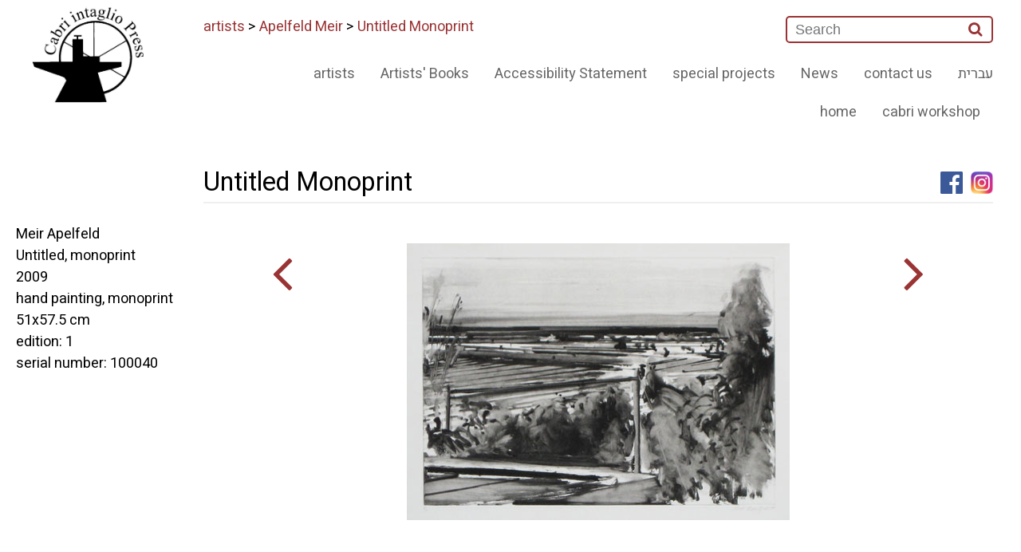

--- FILE ---
content_type: text/html; charset=utf-8
request_url: http://www.cabriprints.com/front/ShowArtWork.aspx?ItemID=1289&Lang=EN
body_size: 8206
content:

<!DOCTYPE html>
<html>
<head>    
    <meta charset="UTF-8">    
    <meta name="viewport" content="width=device-width, initial-scale=1, maximum-scale=1">
<title>Cabri prints .com - Untitled Monoprint</title>

    <link rel="stylesheet" href="/css/style_EN.css?v=3" type="text/css" media="screen">
    <link rel="stylesheet" href="/css/responsive_EN.css" type="text/css" media="screen">


    <link href="https://fonts.googleapis.com/css?family=Heebo:400,500,700&amp;subset=hebrew" rel="stylesheet">
    
    <meta property="og:url"                content="http://www.cabriprints.com/front/ShowArtWork.aspx?ItemId=1289&Lang=EN" />
    <meta property="og:type"               content="website" />
    <meta property="og:title"              content="Cabri prints .com - Untitled Monoprint" />
    <meta property="og:description"        content="מרכז גוטסמן לתחריט - קיבוץ כברי, הוא מקום יצירה עבור אמנים מהארץ ומהעולם בתחום התחריט האמנותי." />    
    <meta property="og:image"              content="http://cabriprints.com/images/upload/MA_Big_100040.jpg" />

<meta name="GENERATOR" content="Microsoft Visual Studio .NET 7.1">
<meta name="CODE_LANGUAGE" content="Visual Basic .NET 7.1">
<meta name="vs_defaultClientScript" content="JavaScript">
<meta name="vs_targetSchema" content="http://schemas.microsoft.com/intellisense/ie5">
<meta name="description" content="The etching workshop at Kibbutz Cabri is a venue for artists from Israel and 
abroad to produce etchings. Israel">
<meta name="keywords" content="הדפס, הדפים, תחריט, ליטוגרפיה, אספלט, אקווטינטה, בלט, דפוס, הדפס, חומצה, חומצה חיה, חרט, לוח, מהדורה, מכבש, לבד, סוכר, צבע, צריבה, קולופוניום, מזוטינט, שין קולא, שעווה, שקע, תחריט, תצריב, תחריט יבש, תצריב צילומי, יחיאל שמי, לאה ניקל, משה קופפרמן, יגאל עוזרי, עופר ללוש, מנשה קדישמן, ג'ים דיין, יאן ראוכוורגר, צדוק בן דוד, כברי, סדנה, אמנות, print, prints, etching, lithograph, asphalt, aquatint, block print, print / printing, intaglio, acid, open bite, needle, plate, edition, press, blanket, sugar lift, ink, etching, rosin, mezzotint, chine colle, ground, dry point, photo etching, Yehiel Shemi, Lea Nikel, Moshe Kupferman, Yigal Ozeri, Ofer Lellouche, Menashe Kadishman, Jim Dine, Jan Rauchwerger, Zadok Ben David, Cabri, workshop, art">
<META NAME="Author" CONTENT="yair@SYTech.co.il, info@reissconsultingservices.com, art.telaviv@gmail.com">
<link rel="SHORTCUT ICON" href="Cabri.ico" type="image/x-icon" />
<SCRIPT src="http://cabriprints.com/js/AC_RunActiveContent.js" type="text/javascript"></SCRIPT>
<script src="https://ajax.googleapis.com/ajax/libs/jquery/3.1.1/jquery.min.js"></script>
    
</head>
<body>
    <a name="top"></a>
    <section class="wrap" id="topbox">
    <form name="aspnetForm" method="post" action="ShowArtWork.aspx?ItemID=1289&amp;Lang=EN" id="aspnetForm">
<input type="hidden" name="__VIEWSTATE" id="__VIEWSTATE" value="/[base64]/[base64]/SXRlbUlEPTEyMzE+QXBlbGZlbGQgTWVpcjwvYT4gJmd0OyA8YSBocmVmPVNob3dBcnRXb3JrLmFzcHg/[base64]/[base64]/TGFuZz1FTiZDYXRJZD00OCc+Y2Ficmkgd29ya3Nob3A8L2E+ZAIID2QWAmYPFQE+PGEgaHJlZj0nLi4vZnJvbnQvU2hvd0NhdGVnb3J5LmFzcHg/TGFuZz1FTiZDYXRJZD00Nyc+aG9tZTwvYT5kAgEPFgIfAAUSVW50aXRsZWQgTW9ub3ByaW50ZAICD2QWCAIBDw8WAh4LTmF2aWdhdGVVcmwFJFNob3dBcnRXb3JrLmFzcHg/[base64]/[base64]/[base64]//343YP+qdL8rneA=" />

<input type="hidden" name="__VIEWSTATEGENERATOR" id="__VIEWSTATEGENERATOR" value="D965C377" />    
    <div id="fb-root"></div>    
        <script>(function (d, s, id) {
    var js, fjs = d.getElementsByTagName(s)[0];
    if (d.getElementById(id)) return;
    js = d.createElement(s); js.id = id;
    js.src = "//connect.facebook.net/he_IL/sdk.js#xfbml=1&version=v2.8&appId=184551401606641";
    fjs.parentNode.insertBefore(js, fjs);
}(document, 'script', 'facebook-jssdk'));</script>                
        <header class="wrap" >
            

<div class="row">
    <div class="col-right">
        <div class="logo right"><a href="../"><img src="/img/logo.jpg" class="img" alt=""></a>
        </div>
    </div>
    <div class="col-left">
        <nav>
            <div class="menubar left">
                <div class='nav_box'>
                    <div>
                        <div id="searchbox" class="left">
                            <INPUT id="SearchKey" type="text" name="SearchKey" placeholder="Search">
                            <button id="_ctl0_TopLogo1_btSearch"><i class="fa fa-search" aria-hidden="true"></i></button>                            
                            <a name="BackToTop"></a>                                        
                        </div>                        
                        <div class="breadcrumb">
                            <a href=ShowCategory.aspx?CatID=49>artists</a> &gt; <a href=ShowArtist.aspx?ItemID=1231>Apelfeld Meir</a> &gt; <a href=ShowArtWork.aspx?ItemID=1289>Untitled Monoprint</a>                            
                        </div>
                    </div>
                    <div>
                        <a href="javascript:void(0);" class="hamburger">☰</a>
                        <ul>
                            <li><a href="ShowArtWork.aspx?ItemId=1289&Lang=HE">עברית</a></li>
                            
                        
                                
		                    		
			                    <li><a href='../front/ShowCategory.aspx?Lang=EN&CatId=52'>contact us</a></li>				
		                    		
			                    <li><a href='../front/ShowCategory.aspx?Lang=EN&CatId=53'>News</a></li>				
		                    		
			                    <li><a href='../front/ShowCategory.aspx?Lang=EN&CatId=51'>special projects</a></li>				
		                    		
			                    <li><a href='../front/ShowCategory.aspx?Lang=EN&CatId=65'>Accessibility Statement</a></li>				
		                    		
			                    <li><a href='../front/ShowCategory.aspx?Lang=EN&CatId=55'>Artists' Books</a></li>				
		                    		
			                    <li><a href='../front/ShowCategory.aspx?Lang=EN&CatId=49'>artists</a></li>				
		                    		
			                    <li><a href='../front/ShowCategory.aspx?Lang=EN&CatId=48'>cabri workshop</a></li>				
		                    		
			                    <li><a href='../front/ShowCategory.aspx?Lang=EN&CatId=47'>home</a></li>				
		                                                        
                                
		                    				
                        </ul>
    			                                                                                    
                    </div>
                </div>
            </div>
        </nav>
    </div>
</div>
        </header>
        <div class="row">            
            <div class="col-left main_content">                
                <h1 class="pageTitle">Untitled Monoprint</h1>                
                <div class="fb-div"><a href="https://www.instagram.com/gottesman_etching_center_cabri/" target="_blank"><img src="http://www.cabriprints.com/images/logo-instagram-2016-HD.jpg" width="28" height="28" alt="instagram" /></a></div>
                <div class="fb-div"><a href="https://www.facebook.com/GottesmanCenter" target="_blank"><img src="http://www.cabriprints.com/images/fb_icon_325x325.png" width="28" height="28" alt="facebook" /></a></div>                
                <div class="fb-div"><div class="fb-share-button" data-href="http://www.cabriprints.com/front/ShowArtWork.aspx?ItemId=1289&Lang=EN" data-layout="button" data-size="large" data-mobile-iframe="true" data-share="true"></div></div>                
                <hr class="gradiant_H_line" />
                <div id="main_box">
                    
    
    
    <div class="narrowRight">    
        <a id="_ctl0_cph_main_lnkBack" href="ShowArtWork.aspx?ItemId=1290&amp;Lang=EN"><i class="fa fa-angle-right" aria-hidden="true"></i></a>
        <br />&nbsp;
    </div>
    <div class="ImageCenter">
        <img id="_ctl0_cph_main_imgArticle" src="http://cabriprints.com/images/upload/MA_Big_100040.jpg" border="0" />
    </div>
    <div class="narrowLeft">    
        <a id="_ctl0_cph_main_lnkNext" href="ShowArtWork.aspx?ItemId=1288&amp;Lang=EN"><i class="fa fa-angle-left" aria-hidden="true"></i></a>
        <br />&nbsp;
    </div>
    
    <div class="CopyrightStatment DivClear"><br>
					<br>
					<br>
					· Enlarged images are zoomed into the print on the paper.<BR>· Measurements refer to the paper on which the work is printed and are in centimeters, hight preceding width (hight x width).<BR>· Small images reflect the proportions of the work as printed on the paper.<br><br></div>
                                                          
                </div>
                <div class="DivClear">
                    <a href="#top">go to top</a>
                </div>
                
            </div>     
            

            
    <div class="right_nav_text" >
       <P>Meir Apelfeld</P><P>Untitled, monoprint<BR>2009<BR>hand painting, monoprint<BR>51x57.5 cm<BR>edition: 1</P><P>serial number: 100040</P>
    </div>    

                
            <footer style="clear:both">
            
            
            </footer>
        </div>
        <hr class="gradiant_H_line_bottom" />
        
<div class="CopyrightStatment">
    <p>&copy; Copyright Cabri Intaglio Press, since 2005. <br />For further information or acquisition details please contact us at info@cabriprints.com or by phone. The works are part of a larger collection and are subject to availability. All images, texts, photographs and graphics contained within this website is held by the Cabri Intaglio Press and/or other copyright holders. It is prohibited to reproduce, modify, adjust or otherwise use any of the images or information in any manner or form without the express prior written permission of the copyright holder.</p><script> (function(page, header, body) { var asyncAccess = page.createElement('script');asyncAccess.defer = true; asyncAccess.src = 'https://plugin.access4u.co.il/features_new.js'; asyncAccess.setAttribute('data-cfasync', true ); body? body.appendChild(asyncAccess) : header.appendChild(asyncAccess); }) (document, document.header, document.body); window.access4u = { "sitekey": "6661c6f872404b8a5af0a90d", "userId": "6460bcd73b274aacc62b3c3a","feature": "ALL_FEATURES","Language":"iw" , "Menulang": "EN", "domains": { "js": ""} }; </script></div>



    <script src="http://ajax.googleapis.com/ajax/libs/jquery/1/jquery.js"></script>
    <script src="https://use.fontawesome.com/07ecc643b6.js"></script>
    <link rel="stylesheet" href="https://use.fontawesome.com/07ecc643b6.css" media="all">
    <script src="/js/script.js"></script>
    </form>
    </section>    
</body>
</html>



--- FILE ---
content_type: text/css
request_url: http://www.cabriprints.com/css/style_EN.css?v=3
body_size: 2785
content:
html {
    direction: ltr;
    height: 100%;
    font-size: 18px;
    font-family: 'Heebo', sans-serif;
}

body {
    margin: 0;
    padding: 0;
    box-sizing: border-box;
    /*color: #9A3334;*/
    transition: all 0.3s;
}

body * {
    box-sizing: border-box;
    transition: all 0.3s;
}

a {
    text-decoration: none;
    color: #9A3334;
}

a img {
    border: 0 none;
}
.DivClearCenter, .JustifyCenter{
    clear: both;
    display: block;
    width: fit-content;
    margin: 0 auto;
}

h1,
h2,
h3,
h4,
h5,
h6,
p,
hr,
ul,
li {
    margin: 0;
    padding: 0;
}

footer, .width100p {
    width: 100%;
}
 
.width50p {
    width: 50%;
}


.img {
    /*width: 100%;*/
    display: block;
    margin: 0 auto;
    height: auto;
}

.left {
    float: right;
}

.right {
    float: left;
}

.show {
    display: block;
}

.hide {
    display: none;
}

.break {
    float: none !important;
}

.center {
    display: block;
    margin-right: auto;
    margin-left: auto;
}

.wrap {
    width: 100%;
    position: relative;
}

.row {
    width: 100%;
    max-width: 1400px;
    margin: 0 auto;
    /*position: relative;*/
}
.h3-right{
    padding-left: 10px;
    font-weight:bold;
}
.col-right {
    width: 180px;
    float: left;
    padding-left: 15px;
    padding-right: 15px;
    padding-top:3px;
}

.col-left {
    width: calc(100% - 220px);
    float: right;
    padding-left: 15px;
    padding-right: 15px;
}
/*      */

.col-4_SP {    
    margin-bottom: 40px;    
    float: left;
    height: 240px;
    max-height: 600px;
    display: table;
    overflow: hidden;
    margin-right: 2%;
    text-align: center;
    color: #000;
    width:30%;
}
.col-4_SP a {    
    border: 1px solid #ccc;
    border-radius: 15px;
    height: 240px;
    display: flex;
    flex-direction: column;
    justify-content: center;
    
}
.col-4_SP a:hover {
    border: 1px solid #ccc;
    box-shadow: inset 0 0 8px 2px #ccc;
}

.col-4_SP a img {   
    vertical-align: middle;
    display: table-cell;
    width:90%;
    margin: 0 auto;
}

/**       */
.col-4 {
    /*width: 15%;*/
    margin-bottom: 40px;    
    float: left;
    height: 185px;
    max-height: 300px;
    display: table;
    overflow: hidden;
    margin-right: 2%;
    text-align: center;
    color: #000;
}
.col-4 a {
    width: 150px;
    border: 1px solid #ccc;
    border-radius: 15px;
    height: 150px;
    display: flex;
    flex-direction: column;
    justify-content: center;
    
}
.col-4 a:hover {
    border: 1px solid #ccc;
    box-shadow: inset 0 0 8px 2px #ccc;
}

.col-4 a img {
   /*width: 60%;*/
    vertical-align: middle;
    display: table-cell;
/*
    width: 150px;
    display: block;
    overflow: hidden;
    margin-top: 0;
    height: 150px;
*/
}
article { display:block; clear:both; max-width:900px;}
#main_box {
    max-width:1100px;
}
.freeText {
    margin-bottom: 35px;
    max-width: 800px;  
    color: #333;
    text-align: left;
    margin-top: 25px;
    clear:both;
    display:block;
    text-align:justify;
}

.freeText p {
    margin-bottom: 20px;
    text-align:justify;
}

.overflow {
    overflow: hidden;
}


/*--------------------*/

nav {
    width: 100%;
    overflow: hidden;
}

nav .menubar {
    width: 100%;
    overflow: hidden;
}

.gradiant_H_line {
    width: 100%;
    border: 0 none;
    height: 2px;
    background: #ccc;
    margin-top:0;
    margin-bottom:50px;
    background: #efefef;
}
.gradiant_H_line_bottom {
    width: 100%;
    border: 0 none;
    height: 2px;
    background: #ccc;
    margin-top:40px;
    margin-bottom:10px;
    background: #efefef;
}

nav ul {
    overflow: hidden;    
    margin-top: 15px;
    float: right;
    clear: left;
}

nav li {
    list-style: none;
    float: right;
    padding: 10px 1.25vw;
    text-align: center;
}

nav li:first-child {
    padding: 10px 0 0 1.25vw;
}

nav li a {
    color: #666;
    font-size: 100%;
    display: block;
    text-align: center;
    border-bottom: 1px solid rgba(255, 255, 255, 0);
}

nav li a:hover {
    color: #9A3334;
    border-bottom: 1px solid #9A3334;
}

.nav_box>div:first-child {
    margin-top: 10px;
    overflow: hidden;
}

.menubar a.hamburger {
    display: none
}

.logo {
    margin-top: 0;
}
.logo img{
    width:100%;
}


/*--------------------*/

#topbox {
    background: #fff;
    /*    height: 121px;*/
    overflow: hidden;
    padding: 0 20px;
    margin-bottom: 30px;
}

#searchbox {
    background: #fff;
    border-radius: 5px;
    border: 2px solid #9A3334;
    margin-top: 10px;
    max-width: 260px;
    width: 40%;
    color: #333
}

#searchbox input[type='text'] {
    background: #fff;
    border: 0;
    margin-top: 0;
    padding: 0 10px;
    font-size: 100%;
    width: calc(100% - 45px);
    max-width: 210px;
    outline: none;
}

#searchbox button {
    color: #9A3334;
    background: rgba(255, 255, 255, 0);
    border: 0;
    height: 30px;
    width: 40px;
}

#searchbox i {
    color: #9A3334;
    margin: 0 7px;
    font-size: 140%;
}


/*--------------------*/
.narrowLeft i, .narrowRight i{font-size:400%}
.narrowRight{
    float:right;
    width:20%;
    text-align: center;
    display:block;
}
.narrowLeft{
    float:left;
    width:20%;
    text-align: center;
    display:block;
}
.ImageCenter{
    width:60%;
    float:right;
    text-align: center;
    display:block;
}

    .ImageCenter img{
        max-width:100%;
    }
    
    .main_content {
        padding-top: 30px;
    }
.Textleft {
    float: right;
    text-align:left;
    padding-bottom:20px;
    margin-right:30px;
    
    }
.Textleft img{margin-top:12px;}

.ArtistBookImage{
    position: relative;
    margin-right: 0;
    float: right;
    width: 50%;   
    height:400px;
     
}
.ArtistBookNumbers{
    position: relative;
    margin-right: 0;
    float: left;
    width: 50%;
    text-align:left;
}

.ArtistBooks{        
    max-width: 800px;    
}
.ArtistBooksText {
    position: relative;
    margin-right: 0;
    float: left;
    width: 60%;    
}
.ArtistBooksImage {
    position: relative;
    margin-right: 0;
    float: right;
    width: 30%;
    text-align:right;
        
}
.breadcrumb {
    position: relative;
    margin-left: 0;
    float: left;
    width: 60%;
    margin-top: 10px;
}

.breadcrumb a:hover {
    border-bottom: 1px solid #9A3334;
    padding-bottom: 2px;
}

.breadcrumb span {
    display: inline-block;
    padding: 0 5px;
}

.breadcrumb span:after {
    content: "/"
}


/*--------------------*/
.fb-div {
    float:right; display:block; margin-top:20px; margin-left:10px;
}
.pageTitle {
    font-weight: 400;
    font-size: 180%;
    margin-top: 10px;
    /*margin-bottom: 20px;*/
    float: left;
}
.right_nav_text{
    padding-top: 115px;
    display: block;
    width: 200px;
    float: left;
}
.right_nav > div {
    overflow: hidden;
    clear: both;
    padding-top: 70px;
}
.SecontRightNav{
    padding-top: 30px !important;
}

.right_nav > div a {
    display: block;
    border-top: 1px solid #666;
    padding: 10px;
    text-align: left;
    margin: 0 auto;
    color: #666;
}

.right_nav > div a:hover {
    color: #fff;
    background: #9A3334;
}

.right_nav > div a:last-child {
    border-bottom: 1px solid #666;
}

.link-of-img {
    border: 2px solid rgba(0, 0, 0, 0);
    display: block;
    position: relative;
}

.link-of-img:hover {
    border: 2px solid rgba(255, 255, 255, 1);
}

.CopyrightStatment {
    font-size: 14px;
}
.DivClear{
    clear:both;
    display:block;
    width:100%;
}

/**
 * Core styles.
 */

.Bold
{
	font-weight: bold;
}

.Italic
{
	font-style: italic;
}

.Underline
{
	text-decoration: underline;
}

.StrikeThrough
{
	text-decoration: line-through;
}

.Subscript
{
	vertical-align: sub;
	font-size: smaller;
}

.Superscript
{
	vertical-align: super;
	font-size: smaller;
}

/**
 * Font faces.
 */

.FontComic
{
	font-family: 'Comic Sans MS';
}

.FontCourier
{
	font-family: 'Courier New';
}

.FontTimes
{
	font-family: 'Times New Roman';
}

/**
 * Font sizes.
 */

.FontSmaller
{
	font-size: smaller;
}

.FontLarger
{
	font-size: larger;
}

.FontSmall
{
	font-size: 8pt;
}

.FontBig
{
	font-size: 14pt;
}

.FontDouble
{
	font-size: 200%;
}

/**
 * Font colors.
 */
.FontColor1
{
	color: #666666;
}

.FontColor2
{
	color: #9A3334;
}

.FontColor3
{
	color: #ff0000;
}
.FontColor4
{
	color: #000000;
}
